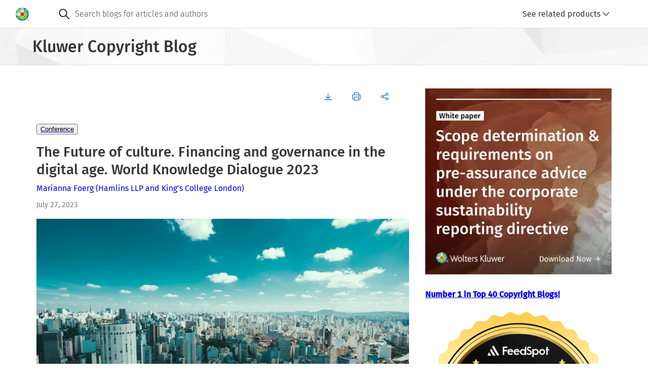

--- FILE ---
content_type: text/html; charset=UTF-8
request_url: https://legalblogs.wolterskluwer.com/copyright-blog/the-future-of-culture-financing-and-governance-in-the-digital-age-world-knowledge-dialogue-2023/
body_size: 13388
content:
<!DOCTYPE html>
<html lang="en" dir="ltr" prefix="og: https://ogp.me/ns#">
  <head>
    <meta charset="utf-8" />
<meta name="description" content="June this year saw Montreux hosting an international congress, bringing together 50 experts from various disciplines, discussing the future of culture in the digital age. The congress was also streamed online and the recorded videos of the three plenary sessions are available to view here." />
<link rel="canonical" href="https://legalblogs.wolterskluwer.com/copyright-blog/the-future-of-culture-financing-and-governance-in-the-digital-age-world-knowledge-dialogue-2023/" />
<meta property="og:site_name" content="Kluwer Copyright Blog" />
<meta property="og:type" content="website" />
<meta property="og:url" content="https://legalblogs.wolterskluwer.com/copyright-blog/the-future-of-culture-financing-and-governance-in-the-digital-age-world-knowledge-dialogue-2023/" />
<meta property="og:title" content="The Future of culture. Financing and governance in the digital age. World Knowledge Dialogue 2023" />
<meta property="og:description" content="June this year saw Montreux hosting an international congress, bringing together 50 experts from various disciplines, discussing the future of culture in the digital age. The congress was also streamed online and the recorded videos of the three plenary sessions are available to view here." />
<meta property="og:image:type" content="image/webp" />
<meta property="og:image:width" content="800" />
<meta property="og:image:height" content="600" />
<meta name="Generator" content="Drupal 11 (https://www.drupal.org)" />
<meta name="MobileOptimized" content="width" />
<meta name="HandheldFriendly" content="true" />
<meta name="viewport" content="width=device-width, initial-scale=1.0" />
<link rel="icon" href="/copyright-blog/themes/custom/kli_blogs_theme/favicon.ico" type="image/vnd.microsoft.icon" />

    <title>The Future of culture. Financing and governance in the digital age. World Knowledge Dialogue 2023 | Kluwer Copyright Blog</title>
    <link rel="stylesheet" media="all" href="/copyright-blog/uploads/sites/49/css/css_-LOqotSIpovYwmjO6ZhavC5Pqa39pYeHAkwNDFXINqM.css?delta=0&amp;language=en&amp;theme=kli_blogs_theme&amp;include=eJw1yVsKwzAMBdENCXtJQbZvUxE5Mpbcx-4Dof0ZOEy1idzmGqyJV1i1PhQBwidUzuP_fqRDZStqu2_xREfe1QordTTh_BANzFR5hNhJ_vVAz4Ud9BK8Pd9N3dpSXH1iL6c" />
<link rel="stylesheet" media="all" href="https://cdn.wolterskluwer.io/wk/components-v3-react16/0.0.129/theme-PDS-v3.bundle.css" />
<link rel="stylesheet" media="all" href="https://cdn.wolterskluwer.io/wk/components-v3-react16/0.0.129/all.bundle.css" />
<link rel="stylesheet" media="all" href="https://cdn.wolterskluwer.io/wk/components-react16/2.20.0/forms.css" />
<link rel="stylesheet" media="all" href="https://cdn.wolterskluwer.io/wk/components-react16/2.20.0/wk-footer.css" />
<link rel="stylesheet" media="all" href="https://cdn.wolterskluwer.io/wk/components-react16/2.20.0/breadcrumb.css" />
<link rel="stylesheet" media="all" href="https://cdn.wolterskluwer.io/wk/components-react16/2.20.0/banner.css" />
<link rel="stylesheet" media="all" href="https://cdn.wolterskluwer.io/wk/components-react16/2.20.0/search-suggestions.css" />
<link rel="stylesheet" media="all" href="https://cdn.wolterskluwer.io/wk/components-react16/2.20.0/search-suggestion.css" />
<link rel="stylesheet" media="all" href="https://cdn.wolterskluwer.io/wk/components-react16/2.20.0/search-suggestion-category.css" />
<link rel="stylesheet" media="all" href="https://cdn.wolterskluwer.io/wk/components-react16/2.20.0/action-bar.css" />
<link rel="stylesheet" media="all" href="https://cdn.wolterskluwer.io/wk/components-react16/2.20.0/wk-switch.css" />
<link rel="stylesheet" media="all" href="https://cdn.wolterskluwer.io/wk/components-react16/2.20.0/splitpane.css" />
<link rel="stylesheet" media="all" href="https://cdn.wolterskluwer.io/wk/components-react16/2.20.0/card.css" />
<link rel="stylesheet" media="all" href="https://cdn.wolterskluwer.io/wk/components-react16/2.20.0/tag.css" />
<link rel="stylesheet" media="all" href="/copyright-blog/uploads/sites/49/css/css_Oeyaw-tU6oBzoqBrLlXrbHn0KLCARb0Ig4s2ruWTGhA.css?delta=15&amp;language=en&amp;theme=kli_blogs_theme&amp;include=eJw1yVsKwzAMBdENCXtJQbZvUxE5Mpbcx-4Dof0ZOEy1idzmGqyJV1i1PhQBwidUzuP_fqRDZStqu2_xREfe1QordTTh_BANzFR5hNhJ_vVAz4Ud9BK8Pd9N3dpSXH1iL6c" />
<link rel="stylesheet" media="print" href="/copyright-blog/uploads/sites/49/css/css_w3dp1MI0h1lu_ThcoxXAfjQQf3XuaoNgQr9EUMfodHE.css?delta=16&amp;language=en&amp;theme=kli_blogs_theme&amp;include=eJw1yVsKwzAMBdENCXtJQbZvUxE5Mpbcx-4Dof0ZOEy1idzmGqyJV1i1PhQBwidUzuP_fqRDZStqu2_xREfe1QordTTh_BANzFR5hNhJ_vVAz4Ud9BK8Pd9N3dpSXH1iL6c" />
<link rel="stylesheet" media="all" href="/copyright-blog/uploads/sites/49/css/css__7krgfX34p8KA_eufU25WRHHw_pcMF5WdQk_VSgf7a0.css?delta=17&amp;language=en&amp;theme=kli_blogs_theme&amp;include=eJw1yVsKwzAMBdENCXtJQbZvUxE5Mpbcx-4Dof0ZOEy1idzmGqyJV1i1PhQBwidUzuP_fqRDZStqu2_xREfe1QordTTh_BANzFR5hNhJ_vVAz4Ud9BK8Pd9N3dpSXH1iL6c" />

    <script type="application/json" data-drupal-selector="drupal-settings-json">{"path":{"baseUrl":"\/copyright-blog\/","pathPrefix":"","currentPath":"node\/3784","currentPathIsAdmin":false,"isFront":false,"currentLanguage":"en"},"pluralDelimiter":"\u0003","suppressDeprecationErrors":true,"gtag":{"tagId":"","consentMode":false,"otherIds":[],"events":[],"additionalConfigInfo":[]},"ajaxPageState":{"libraries":"eJxliVEOwjAMxS5UtUeqsu6RhaVL1WYwbs8EX7AfS7ZxuMq2prnvjTTiq4HNWJGdOPGJf490p-M31rCq5EmNR_YFFYm6Szl_I8ZlstpEeskD1MuSaXcrVpvCESpmoXQTdfRYqLnYFsZrOGqaaCA8BM-RPozV5l3xBvbKU2E","theme":"kli_blogs_theme","theme_token":null},"ajaxTrustedUrl":[],"gtm":{"tagId":null,"settings":{"data_layer":"dataLayer","include_classes":false,"allowlist_classes":"","blocklist_classes":"","include_environment":false,"environment_id":"","environment_token":""},"tagIds":["GTM-N262K372"]},"data":{"extlink":{"extTarget":true,"extTargetAppendNewWindowLabel":"(opens in a new window)","extTargetNoOverride":false,"extNofollow":false,"extTitleNoOverride":false,"extNoreferrer":true,"extFollowNoOverride":false,"extClass":"0","extLabel":"(link is external)","extImgClass":false,"extSubdomains":false,"extExclude":"","extInclude":"","extCssExclude":"","extCssInclude":"","extCssExplicit":"","extAlert":false,"extAlertText":"This link will take you to an external web site. We are not responsible for their content.","extHideIcons":false,"mailtoClass":"0","telClass":"0","mailtoLabel":"(link sends email)","telLabel":"(link is a phone number)","extUseFontAwesome":false,"extIconPlacement":"append","extPreventOrphan":false,"extFaLinkClasses":"fa fa-external-link","extFaMailtoClasses":"fa fa-envelope-o","extAdditionalLinkClasses":"","extAdditionalMailtoClasses":"","extAdditionalTelClasses":"","extFaTelClasses":"fa fa-phone","whitelistedDomains":[],"extExcludeNoreferrer":""}},"csp":{"nonce":"1_P7UeepzomKyVf2XVlxJg"},"user":{"uid":0,"permissionsHash":"e8a3b6ea44add27ef5ec4634302ed650222133ae5a66c69cab4ac82095586f1d"}}</script>
<script src="/copyright-blog/uploads/sites/49/js/js_7ynBNMtCg9dUvYTmn-4mXy1Gy_t92XXpKs2X9jvaN_g.js?scope=header&amp;delta=0&amp;language=en&amp;theme=kli_blogs_theme&amp;include=eJxliUEKgDAQxD4k7ZPKWIe1unVLXcHnK3hSL4EkPF3LtsapHw0a-OggZqJMDoly4-sBC853rMOqJY1qsiefWRnRveT7Nwh_U9RG6C_vRM9zwuGWrTal8wINbj9e"></script>
<script src="/copyright-blog/modules/contrib/google_tag/js/gtag.js?t8wwzc"></script>
<script src="/copyright-blog/modules/contrib/google_tag/js/gtm.js?t8wwzc"></script>

  </head>
  <body cg3-theme="PDS-v3">
    <noscript><iframe src="https://www.googletagmanager.com/ns.html?id=GTM-N262K372"
                  height="0" width="0" style="display:none;visibility:hidden"></iframe></noscript>

      <div class="dialog-off-canvas-main-canvas" data-off-canvas-main-canvas>
    
<header data-e2e="cg-banner" class="cg-banner">
	<div class="cg-banner-container ">
    <div class="cg-banner-content">
      <div class="cg-banner-left-content">
        <div class="cg-banner-brand-suite">
          <a href="https://legalblogs.wolterskluwer.com/copyright-blog/">
            <picture class="cg-banner-brand-logo hide-on-mobile">
              <img src="https://cdn.wolterskluwer.io/wk/jumpstart-v3-assets/0.x.x/logo/wheel-medium.svg"
                   width="26" height="26" alt="Wolters Kluwer Logo">
            </picture>
            <picture class="cg-banner-brand-logo cg3-section-for-mobile-only">
              <img src="https://cdn.wolterskluwer.io/wk/jumpstart-v3-assets/0.x.x/logo/wheel-small.svg"
                   width="24" height="24" alt="Wolters Kluwer Logo">
            </picture>
          </a>
          <span data-e2e="cg-banner-brand-inline" aria-hidden="true" class="cg-banner-brand-inline">
            <span class="cg-banner-brand-parent"></span>
          </span>
        </div>
      </div>
              <div data-e2e="cg-banner-search-container" class="cg-banner-search-container ">
  <div class="cg-banner-search-placeholder">
    <div class="cg-banner-search">
      <div data-e2e="cg-banner-search-mobile" class="cg-banner-search-mobile">
        <div slot="bannerSearchMobile">
          <div data-e2e="cg-button-field-icon"
               class="cg-button-field cg-button-field-icon cg-button-field-icon-large ">
            <button type="button" id="searchMobile" onclick="openSearchSuggestion()">
							<span class="cg-icon">
									<img
                    src="https://cdn.wolterskluwer.io/wk/jumpstart-v3-assets/0.x.x/icons/functional/open/application/search.svg"
                    alt="search" width="24" height="24" focusable="false">
							</span>
            </button>
          </div>
          <div data-e2e="cg-sr-only" class="cg-sr-only">Open search</div>
          <div data-e2e="cg-search-suggestions-dropdown" class="cg-search-suggestions-dropdown">
            <div data-e2e="cg-fullscreen" class="cg-fullscreen cg-fullscreen-mobile-open ">
              <div data-e2e="cg-menu-wrapper" class="cg-search-suggestions-dropdown-menu-wrapper">
                <div data-e2e="cg-search-suggestions-dropdown-menu-area"
                     class="cg-search-suggestions-dropdown-menu-area">
                  <div data-e2e="cg-field" data-field-inlay-items="2"
                       class="cg-field-extra-large cg-field cg-search-field_cg_unique">
                    <div data-e2e="cg-field-body" class="cg-field-body  cg-search-field">
                      <div data-e2e="cg-input-field-container" class="cg-input-field-container ">
                        <input type="search" id="custom-search-form-input-mobile" aria-labelledby="sr-label-id-001"
                               placeholder="Search blogs for articles and authors" slot="searchSuggestionsInput" value=""
                               aria-autocomplete="list" aria-controls="suggestion-category-1" aria-expanded="true"
                               autocomplete="off" role="combobox">
                        <div data-e2e="cg-field-inlay" class="cg-field-inlay">
                          <div data-e2e="cg-button-field-icon" class="cg-button-field cg-button-field-icon ">
                            <button type="button" data-e2e="cg-search-button" class="cg-field-button" id="search-button-mobile">
															<span class="cg-icon">
																	<img
                                    src="https://cdn.wolterskluwer.io/wk/jumpstart-v3-assets/0.x.x/icons/functional/open/application/search.svg"
                                    alt="search" width="24" height="24" focusable="false">
															</span>
                            </button>
                          </div>
                          <div class="cg-close-button-divider"></div>
                          <div data-e2e="cg-button-field-icon" class="cg-button-field cg-button-field-icon ">
                            <button type="button" data-e2e="cg-close-button" class="cg-field-button cg-close"
                                    onclick="closeSearchSuggestion()">
															<span class="cg-icon">
																	<img
                                    src="https://cdn.wolterskluwer.io/wk/jumpstart-v3-assets/0.x.x/icons/functional/open/application/close.svg"
                                    alt="close" width="16" height="16" focusable="false">
															</span>
                            </button>
                          </div>
                        </div>
                      </div>
                    </div>
                  </div>
                  <div data-e2e="cg-search-suggestions-dropdown-menu" class="cg-search-suggestions-dropdown-menu">
                    <section aria-labelledby="suggestion-category-1-title" data-e2e="cg-search-suggestion-category"
                             class="cg-search-suggestion-category ">
                      <div id="suggestion-category-1-title" class="cg-search-suggestion-category-title">
                        <span slot="categoryTitle">Search suggestion</span>
                      </div>
                    </section>
                  </div>
                </div>
              </div>
            </div>
          </div>
        </div>
      </div>
      <form action="https://legalblogs.wolterskluwer.com/copyright-blog/search/" method="get" role="search" data-e2e="cg-banner-search">
      <div data-e2e="cg-banner-search-default" class="cg-banner-search-default">
        <div data-e2e="cg-field" data-field-inlay-items="1" class="cg-field-secondary cg-field">
          <div data-e2e="cg-field-body" class="cg-field-body cg-search-field">
            <div data-e2e="cg-input-field-container" class="cg-input-field-container">
              <div class="cg-field-inlay-left">
                <div class="cg-button-field cg-button-field-icon cg-button-field-icon-large">
                  <button type="submit" class="cg-field-button">
                <span class="cg-icon">
                  <img
                    src="https://cdn.wolterskluwer.io/wk/jumpstart-v3-assets/0.x.x/icons/functional/open/application/search.svg"
                    alt="search" width="24" height="24" focusable="false">
                </span>
                  </button>
                </div>
              </div>
              <input type="search" id="custom-search-form-input" name="query"
                     placeholder="Search blogs for articles and authors" value="" autocomplete="off">
            </div>
          </div>
        </div>
      </div>
      </form>
      <div data-e2e="cg-suggestion-box-desktop" class="cg-suggestion-box-desktop hide-on-mobile-and-tablet">
        <div>
          <div data-e2e="cg-sr-only" class="cg-sr-only">Open suggestion box</div>
          <div data-e2e="cg-search-suggestions-dropdown" class="cg-search-suggestions-dropdown">
            <div data-e2e="cg-fullscreen" class="cg-fullscreen cg-fullscreen-mobile-open ">
              <!-- Add "cg-is-open" class to class="cg-search-suggestions-dropdown-menu-wrapper" to open suggestion box -->
              <div data-e2e="cg-menu-wrapper" class="cg-search-suggestions-dropdown-menu-wrapper" id="suggestions-dropdown-desktop">
                <div data-e2e="cg-search-suggestions-dropdown-menu-area"
                     class="cg-search-suggestions-dropdown-menu-area">
                  <div data-e2e="cg-search-suggestions-dropdown-menu" class="cg-search-suggestions-dropdown-menu">
                    <section aria-labelledby="suggestion-category-1-title" data-e2e="cg-search-suggestion-category"
                             class="cg-search-suggestion-category ">
                      <div id="suggestion-category-1-title" class="cg-search-suggestion-category-title">
                        <span slot="categoryTitle">Search suggestion</span>
                      </div>
                    </section>
                  </div>
                </div>
              </div>
            </div>
          </div>
        </div>
      </div>
    </div>
  </div>
</div>
          </div>

    <div data-e2e="cg-banner-right-content" class="cg-banner-right-content">
      <div class="cg-button-field cg-button-field-icon cg-button-field-icon-large cg-more-info-button-mobile">
        <button class="cg-field-button" onclick="openFullscreen()">
			<span class="cg-icon">
					<img src="https://cdn.wolterskluwer.io/wk/jumpstart-v3-assets/0.x.x/icons/functional/filled/application/more.svg"
               width="24" height="24" alt="dots-menu" focusable="false">
			</span>
        </button>
      </div>
      <div class="cg-banner-action-bar-item">
        <div class="cg-dropdown-close-area">
          <div data-e2e="cg-button-field-icon-close" class="cg-button-field cg-button-field-icon cg-button-field-close">
            <button type="button" onclick="closeFullscreen()">
					<span class="cg-icon">
							<img src="https://cdn.wolterskluwer.io/wk/jumpstart-v3-assets/0.x.x/icons/functional/open/application/close.svg"
                   width="16" height="16" alt="close button">
					</span>
            </button>
          </div>
        </div>
        
        <div class="cg-custom-button cg-toggle-button">
	<a id="cg3-dropdown-selector" aria-haspopup="true" aria-expanded="false" onclick="toggleDropdown()">
		<div class="cg-log-in-btn">
			<span class="cg-icon cg-log-in-icon-button">
					<img src="https://cdn.wolterskluwer.io/wk/jumpstart-v3-assets/0.x.x/icons/functional/open/application/login.svg"
						alt="log in button" width="16" height="16">
			</span>
			<span>See related products</span>
		</div>
		<span class="cg-icon">
				<img src="https://cdn.wolterskluwer.io/wk/jumpstart-v3-assets/0.x.x/icons/functional/open/arrow/chevron-down.svg"
					alt="arrow down" width="16" height="16">
		</span>
	</a>
	<div class="cg3-dropdown hidden">
		<div flow-id="dropdown-area" class="cg3-dropdown-area">
			<div class="cg3-dropdown-content-area">
				<ul flow-id="dropdown-list" class="cg3-dropdown-list " aria-labelledby="b">
											<li flow-id="dropdown-list-item" class="cg3-dropdown-list-item">
              <a href="http://www.kluweriplaw.com/" class="no-decoration">
                <div flow-id="dropdown-item-field" class="cg3-dropdown-item-field">
                  <button type="button" class="dropdown-button">Kluwer IP Law</button>
                </div>
              </a>
						</li>
											<li flow-id="dropdown-list-item" class="cg3-dropdown-list-item">
              <a href="https://legalblogs.wolterskluwer.com/patent-blog/" class="no-decoration">
                <div flow-id="dropdown-item-field" class="cg3-dropdown-item-field">
                  <button type="button" class="dropdown-button">Kluwer Patent Blog</button>
                </div>
              </a>
						</li>
											<li flow-id="dropdown-list-item" class="cg3-dropdown-list-item">
              <a href="https://legalblogs.wolterskluwer.com/trademark-blog/" class="no-decoration">
                <div flow-id="dropdown-item-field" class="cg3-dropdown-item-field">
                  <button type="button" class="dropdown-button">Kluwer Trademark Blog</button>
                </div>
              </a>
						</li>
											<li flow-id="dropdown-list-item" class="cg3-dropdown-list-item">
              <a href="http://www.kluwerlaw.com/" class="no-decoration">
                <div flow-id="dropdown-item-field" class="cg3-dropdown-item-field">
                  <button type="button" class="dropdown-button">Kluwer Law International</button>
                </div>
              </a>
						</li>
											<li flow-id="dropdown-list-item" class="cg3-dropdown-list-item">
              <a href="http://www.kluwerlaw.com/catalogue/" class="no-decoration">
                <div flow-id="dropdown-item-field" class="cg3-dropdown-item-field">
                  <button type="button" class="dropdown-button">E-Store</button>
                </div>
              </a>
						</li>
											<li flow-id="dropdown-list-item" class="cg3-dropdown-list-item">
              <a href="https://www.wolterskluwer.com/en/solutions/kluwerlawinternational/authors" class="no-decoration">
                <div flow-id="dropdown-item-field" class="cg3-dropdown-item-field">
                  <button type="button" class="dropdown-button">Authors</button>
                </div>
              </a>
						</li>
									</ul>
			</div>
		</div>
	</div>
</div>

      </div>
    </div>
  </div>
</header>
  <div class="breadcrumb-story1 cg-breadcrumb-master-container-img">
  <div class="cg3-typography">
    <div class="cg3-breadcrumb-title">Kluwer Copyright Blog</div>
  </div>
</div>


<main>
      
<div class="cg3-page-container">
  <div class="cg3-typography">
    <div class="cg3-section-container-cstm">
      <div class="cg3-article-main-panel-cstm">
        <div data-drupal-messages-fallback class="hidden"></div>  <div data-e2e="cg-action-bar" class="cg-action-bar">
  <div class="cg-action-bar-panels">
    <div data-e2e="cg-action-bar-panel-actions" class="cg-action-bar-panel-actions">
      <nav data-e2e="cg-button-group" class="cg-button-group ">
        <ul class="cg-button-group-items ">
          <li class="cg-button-group-item">
            <div data-e2e="cg-button-field"
                 class="cg-button-field cg-button-field-small cg-button-field-icon-left cg-button-field-text ">
              <button type="button" onclick="generatePDF()">
                <span data-e2e="cg-icon" class="cg-icon">
                  <svg xmlns="http://www.w3.org/2000/svg" xmlns:xlink="http://www.w3.org/1999/xlink" version="1.1"
                       id="Layer_1" x="0px" y="0px" viewBox="0 0 24 24" xml:space="preserve">
                    <path
                      d="M19.2,12l-1.1-1.1l-5.3,5.3V1.6h-1.6v14.6l-5.3-5.3L4.8,12l7.2,7.2L19.2,12z M1.6,20.8v1.6h20.8v-1.6H1.6z"/>
                  </svg>
                </span>
              </button>
            </div>
            <span data-e2e="cg-tooltip"
                  class="cg-tooltip-ctx cg-tooltip-open cg-disable-animation cg-tooltip cg-tooltip-indicator cg-position-top ">
              <span class="cg-tooltip-content">
                <span data-e2e="cg-tooltip-body" class="cg-tooltip-body">Download</span>
              </span>
            </span>
          </li>
          <li class="cg-button-group-item">
            <div data-e2e="cg-button-field"
                 class="cg-button-field cg-button-field-small cg-button-field-icon-left cg-button-field-text ">
              <button type="button" onclick="openPrintModal()">
                <span data-e2e="cg-icon" class="cg-icon">
                  <svg xmlns="http://www.w3.org/2000/svg" xmlns:xlink="http://www.w3.org/1999/xlink" version="1.1"
                       id="Layer_1" x="0px" y="0px" viewBox="0 0 24 24" xml:space="preserve">
                    <path
                      d="M19.2,6.4V0H4.8v6.4H0v14.4h4.8V24h14.4v-3.2H24V6.4H19.2z M6.4,1.6h11.2v4.8H6.4V1.6z M17.6,22.4H6.4v-8h11.2V22.4z   M22.4,19.2h-3.2v-6.4H4.8v6.4H1.6V8h20.8V19.2z M20.8,9.6h-3.2v1.6h3.2V9.6z"/>
                  </svg>
                </span>
              </button>
            </div>
            <span data-e2e="cg-tooltip"
                  class="cg-tooltip-ctx cg-tooltip-open cg-disable-animation cg-tooltip cg-tooltip-indicator cg-position-top "
                  role="tooltip">
                <span class="cg-tooltip-content">
                    <span data-e2e="cg-tooltip-body" class="cg-tooltip-body">Print</span>
                </span>
            </span>
          </li>
          <li class="cg-button-group-item">
            <div data-e2e="cg-button-field"
                 class="cg-button-field cg-button-field-small cg-button-field-icon-left cg-button-field-text ">
              <button type="button">
                  <span data-e2e="cg-icon" class="cg-icon">
                      <svg xmlns="http://www.w3.org/2000/svg" xmlns:xlink="http://www.w3.org/1999/xlink" version="1.1"
                           id="Layer_1" x="0px" y="0px" viewBox="0 0 24 24" xml:space="preserve">
                          <path
                            d="M19.2,15.2c-1.3,0-2.4,0.6-3.1,1.6L8.6,13c0.1-0.3,0.2-0.7,0.2-1c0-0.4-0.1-0.7-0.2-1l7.4-3.7c0.7,0.9,1.9,1.5,3.1,1.5  c2.2,0,4-1.8,4-4s-1.8-4-4-4s-4,1.8-4,4c0,0.4,0.1,0.7,0.2,1L7.9,9.5C7.2,8.6,6.1,8,4.8,8c-2.2,0-4,1.8-4,4c0,2.2,1.8,4,4,4  c1.3,0,2.4-0.6,3.1-1.6l7.4,3.7c-0.1,0.3-0.2,0.7-0.2,1c0,2.2,1.8,4,4,4s4-1.8,4-4S21.4,15.2,19.2,15.2z M19.2,2.4  c1.3,0,2.4,1.1,2.4,2.4s-1.1,2.4-2.4,2.4c-1.3,0-2.4-1.1-2.4-2.4S17.9,2.4,19.2,2.4z M4.8,14.4c-1.3,0-2.4-1.1-2.4-2.4  c0-1.3,1.1-2.4,2.4-2.4s2.4,1.1,2.4,2.4C7.2,13.3,6.1,14.4,4.8,14.4z M19.2,21.6c-1.3,0-2.4-1.1-2.4-2.4s1.1-2.4,2.4-2.4  c1.3,0,2.4,1.1,2.4,2.4S20.5,21.6,19.2,21.6z"/>
                      </svg>
                  </span>
              </button>
            </div>
            <div class="cg3-dropdown">
              <div flow-id="dropdown-area" class="cg3-dropdown-area">
                <div class="cg3-dropdown-content-area">
                  <ul flow-id="dropdown-list" class="cg3-dropdown-list " aria-labelledby="b"
                      data-url="https://legalblogs.wolterskluwer.com/copyright-blog/the-future-of-culture-financing-and-governance-in-the-digital-age-world-knowledge-dialogue-2023/"
                      data-title="The Future of culture. Financing and governance in the digital age.  World Knowledge Dialogue 2023"
                  >
                    <li flow-id="dropdown-list-item" class="cg3-dropdown-list-item share-linkedin">
                      <div flow-id="dropdown-item-field" class="cg3-dropdown-item-field ">
                        <button type="button" class="dropdown-button">
                          <span data-e2e="cg-icon" class="cg-icon">
                              <svg xmlns="http://www.w3.org/2000/svg" xmlns:xlink="http://www.w3.org/1999/xlink"
                                   version="1.1" id="Layer_1" x="0px" y="0px" viewBox="0 0 24 24" xml:space="preserve">
                                  <path
                                    d="M21.4,0.8h-19c-1,0-1.7,0.7-1.7,1.6v19.2c0,0.9,0.7,1.6,1.7,1.6h19.1c0.9,0,1.7-0.7,1.7-1.6V2.4C23.1,1.5,22.4,0.8,21.4,0.8  z M7.4,19.9H4.1V9.2h3.3C7.4,9.2,7.4,19.9,7.4,19.9z M5.7,7.8c-1,0-1.9-0.9-1.9-1.9s0.9-1.9,1.9-1.9s1.9,0.9,1.9,1.9  S6.9,7.8,5.7,7.8z M19.9,19.9h-3.3v-5.2c0-1.2,0-2.8-1.8-2.8c-1.8,0-2,1.4-2,2.7v5.3H9.5V9.2h3.2v1.4h0.1c0.5-0.9,1.5-1.8,3.1-1.8  c3.3,0,4,2.2,4,5.1V19.9z"/>
                              </svg>
                          </span>Share via Linkedin
                        </button>
                      </div>
                    </li>
                    <li flow-id="dropdown-list-item" class="cg3-dropdown-list-item share-x">
                      <div flow-id="dropdown-item-field" class="cg3-dropdown-item-field ">
                        <button type="button" class="dropdown-button">
                          <span data-e2e="cg-icon" class="cg-icon">
                              <svg xmlns="http://www.w3.org/2000/svg" width="24" height="24" viewBox="0 0 24 24"
                                   fill="none">
                                  <path
                                    d="M1.5512 2L9.65907 13.0312L1.5 22H3.33628L10.4795 14.1477L16.2511 22H22.5L13.936 10.3483L21.5303 2H19.6941L13.1155 9.23185L7.80013 2H1.5512ZM4.25158 3.37634H7.12235L19.7992 20.6235H16.9284L4.25158 3.37634Z"
                                    fill="#353535"/>
                              </svg>
                          </span>Share via X
                        </button>
                      </div>
                    </li>
                    <li flow-id="dropdown-list-item" class="cg3-dropdown-list-item share-email">
                      <div flow-id="dropdown-item-field" class="cg3-dropdown-item-field ">
                        <button type="button" class="dropdown-button">
                          <span data-e2e="cg-icon" class="cg-icon">
                              <svg xmlns="http://www.w3.org/2000/svg" xmlns:xlink="http://www.w3.org/1999/xlink"
                                   version="1.1" id="Layer_1" x="0px" y="0px" viewBox="0 0 24 24" xml:space="preserve">
                                  <path
                                    d="M0,3.2v17.6h24V3.2H0z M14.1,13.1c-1.2,1.1-1.4,1.3-2.1,1.3s-0.9-0.2-2-1.3L1.6,4.8h20.8L14.1,13.1z M1.6,7.1l5.7,5.7  l-5.7,4.7V7.1z M2,19.2l6.5-5.3l0.3,0.3C10,15.3,10.6,16,12,16s2.1-0.7,3.2-1.8l0.3-0.3l6.5,5.3H2z M22.4,17.4l-5.7-4.7l5.7-5.7  V17.4z"/>
                              </svg>
                          </span>Share via email
                        </button>
                      </div>
                    </li>
                  </ul>
                </div>
              </div>
            </div>
          </li>
        </ul>
      </nav>
    </div>
  </div>
  <div aria-modal="true" aria-hidden="false" aria-labelledby="header-id-001" flow-id="modal" class="cg3-modal hidden">
  <div flow-id="modal-overlay" class="cg3-modal-overlay"></div>
  <div flow-id="modal-container" class="cg3-modal-container">
    <div class="header-buttons">
      <div flow-id="button-field" class="cg3-button-field cg3-button-field-large cg3-button-field-icon cg3-button-field-info ">
        <button type="button" flow-id="close-button" onclick="closePrintModal()">
          <span flow-id="icon" class="cg3-icon ">
            <svg xmlns="http://www.w3.org/2000/svg" xmlns:xlink="http://www.w3.org/1999/xlink" version="1.1" id="Layer_1" x="0px" y="0px" viewBox="0 0 24 24" xml:space="preserve">
              <path d="M20.8,4.3l-1.1-1.1L12,10.9L4.3,3.2L3.2,4.3l7.7,7.7l-7.7,7.7l1.1,1.1l7.7-7.7l7.7,7.7l1.1-1.1L13.1,12L20.8,4.3z" />
            </svg>
          </span>
        </button>
      </div>
    </div>
    <div class="content cg3-modal-print-container">
      <div>
        <div class="cg3-modal-print-title">Print</div>
        <div class="cg3-modal-print-subtitle">Selected document</div>
        <p class="cg3-modal-subtitle-cstm">The Future of culture. Financing and governance in the digital age.  World Knowledge Dialogue 2023</p>
      </div>
      <div>
        <div class="cg3-modal-print-subtitle">Printing options
          <span class="cg3-icon">
            <svg xmlns="http://www.w3.org/2000/svg" xmlns:xlink="http://www.w3.org/1999/xlink" version="1.1" id="Layer_1" x="0px" y="0px" viewBox="0 0 24 24" xml:space="preserve">
              <path d="M12,0C5.4,0,0,5.4,0,12s5.4,12,12,12s12-5.4,12-12S18.6,0,12,0z M12,22.4C6.3,22.4,1.6,17.7,1.6,12S6.3,1.6,12,1.6  S22.4,6.3,22.4,12S17.7,22.4,12,22.4z M11.2,19.2h1.6V9.6h-1.6V19.2z M11.2,8h1.6V4.8h-1.6V8z" />
            </svg>
          </span>
        </div>
        <div class="cg3-switch-label-cstm">
          <span class="fixed-width">Blog post</span>
          <label data-e2e="cg-switch" class="cg-switch cg-switch-small">
            <input data-e2e="cg-switch-large" type="checkbox" name="blog-post-switch" class="cg-switch-checkbox" checked="">
            <span aria-hidden="true" class="cg-switch-base"></span><span aria-hidden="true" class="cg-switch-focus-placeholder"></span>
          </label>
        </div>
        <div class="cg3-switch-label-cstm">
          <span class="fixed-width">Comments</span>
          <label data-e2e="cg-switch" class="cg-switch cg-switch-small">
            <input data-e2e="cg-switch-large" type="checkbox" name="comments-switch" class="cg-switch-checkbox">
            <span aria-hidden="true" class="cg-switch-base"></span><span aria-hidden="true" class="cg-switch-focus-placeholder"></span>
          </label>
        </div>
      </div>
    </div>
    <div class="cg3-modal-cta-section-cstm">
      <a href="#" onclick="closePrintModal()">Cancel</a>
      <div flow-id="button-field" class="cg3-button-field cg3-button-field-medium cg3-button-field-primary cg3-button-field-info ">
        <button type="button" flow-id="primary-button" onclick="printPost()">Print</button>
      </div>
    </div>
  </div>
</div>
</div>
  <div class="article-tags">
    <div flow-id="responsive-list" class="cg3-responsive-list cg3-pill-group-responsive-list">
      <div class="cg-button-field cg-button-field-icon hidden">
        <button type="button" onclick="closeMoreCategoriesMobile()">
          <span class="cg3-icon">
            <svg xmlns="http://www.w3.org/2000/svg" xmlns:xlink="http://www.w3.org/1999/xlink" version="1.1" id="Layer_1" x="0px" y="0px" viewBox="0 0 24 24" xml:space="preserve">
              <polygon points="20.8,5.4 18.6,3.2 12,9.8 5.4,3.2 3.2,5.4 9.8,12 3.2,18.6 5.4,20.8 12,14.2 18.6,20.8 20.8,18.6 14.2,12 " />
            </svg>
          </span>
        </button>
      </div>
      <div class="cg3-responsive-list-container">
                            <div class="cg3-responsive-list-item">
            <span slot="responsiveListItem">
              <a href="https://legalblogs.wolterskluwer.com/copyright-blog/category/conference/">
                <div flow-id="pill-suggestion-field" class="cg3-pill-suggestion-field cg3-pill-suggestion-field-medium">
                  <button type="button">Conference</button>
                </div>
              </a>
            </span>
          </div>
                <div class="cg3-more-category-btn-cstm">
        <div slot="responsiveListItemExpand">
          <div flow-id="pill-text-field" class="cg3-pill-text-field cg3-pill-text-field-medium">
            <button type="button" onclick="openMoreCategories()" flow-id="pill-group-more-button"
                    aria-controls="pill-group-id-008" aria-expanded="false">
            </button>
          </div>
        </div>
          <div class="cg3-dropdown">
            <div flow-id="dropdown-area" class="cg3-dropdown-area hidden">
              <div class="cg3-dropdown-content-area">
                <ul flow-id="dropdown-list" class="cg3-dropdown-list" aria-labelledby="b">
                </ul>
              </div>
            </div>
          </div>
        </div>
      </div>
    </div>
  </div>

<div class="cg3-article-main-section-container-cstm">
  <h1 class="cg3-page-title">The Future of culture. Financing and governance in the digital age.  World Knowledge Dialogue 2023</h1>
      <div class="cg3-authors-name-cstm">
                        <a href="https://legalblogs.wolterskluwer.com/copyright-blog/author/mryan1/">Marianna Foerg</a>            <a href="https://www.kcl.ac.uk/people/marianna-foerg" target="_blank">(Hamlins LLP and King&#039;s College London)</a>          </div>
    <span class="cg3-article-date-cstm">July 27, 2023</span>
  <div class="cg3-blog-image-container-cstm">
    <img src="https://legalblogs.wolterskluwer.com/copyright-blog/themes/custom/kli_blogs_theme/images/search-result-placeholder-16-9.jpg" alt="search-result-placeholder-16-9.jpg" width="1872" height="1053" class="blog-image" />
  </div>
</div>
<div class="cg3-main-article-section-cstm">
  <section>
    	<p>June this year saw Montreux hosting an international congress, bringing together 50 experts from various disciplines, discussing the future of culture in the digital age. The congress was also streamed online and the recorded videos of the three plenary sessions are available to view <a href="https://www.unige.ch/droit/en/wkd/live/">here</a>.</p>
<p>According to the <a href="https://www.unige.ch/droit/en/wkd/">University of Geneva’s website</a>, one objective of the congress was to “<em>explore the consequences of digital technologies on culture, in particular on the creative industries</em>”. Importantly, the congress participants were to come up with the actual policy recommendations to improve the existing legal framework. The programme of the event can be found <a href="https://www.unige.ch/droit/en/wkd/programme/">here</a>.</p>
<p>Prof. Yaniv Benhamou (Faculty of Law/Digital Law Centre, University of Geneva) hosted the congress. The expert panels were divided into four different groups. Each of the groups had to discuss a particular issue and come up with policy recommendations.</p>
<p>Several keynote speakers delivered their presentations during the first two plenary sessions, as follows:</p>
<p>&nbsp;</p>
<p><strong>1. Change in cultural and creative industries</strong></p>
<p>&nbsp;</p>
<p></p><ul>
<p><li>Mathieu Jaton (Director of Montreux Jazz Festival) – “<em>How new technologies and new medias will change the music business</em>”</li></p>
<p></p></ul>
<p>&nbsp;</p>
<p></p><ul>
<p><li>Anthony Masure (Head of the Art and Design Research Institute, HEAD – Genève (HES-SO)) –&nbsp;<em>“Paying for culture or paying for artist?”</em></li></p>
<p></p></ul>
<p>&nbsp;</p>
<p><strong>2. New modes of remuneration for creators</strong></p>
<p>&nbsp;</p>
<p></p><ul>
<p><li>Aude Launay (Independent researcher, curator, text worker) – “<em>The culture of Web3 economies</em>”</li></p>
<p></p></ul>
<p>&nbsp;</p>
<p></p><ul>
<p><li>Neil Beloufa (Visual artist and producer at EBB) – “<em>SCANNERS</em>”</li></p>
<p></p></ul>
<p>&nbsp;</p>
<p><strong>3. New modes of governance</strong></p>
<p>&nbsp;</p>
<p></p><ul>
<p><li>Primavera De Filippi (Director CNRS, Faculty Associate Berkman Klein Center for Internet &amp; Society at Harvard University) – “<em>Blockchain and the Commons. An exploration of blockchain tech and anti-rival economics</em>”</li></p>
<p></p></ul>
<p>&nbsp;</p>
<p><strong>4. Change in heritage institutions</strong></p>
<p>&nbsp;</p>
<p></p><ul>
<p><li>Emmanuelle Bermès (Ecole nationale des chartes, PSL, Digital technologies applied to history) – “<em>Change in heritage institutions</em>”</li></p>
<p></p></ul>
<p>&nbsp;</p>
<p><strong>5. Circulation of creation &amp; cultural globalisation</strong></p>
<p>&nbsp;</p>
<p></p><ul>
<p><li>Yves Citton (Professor of literature and media at the University of Paris 8 Vincennes-Saint Denis) – “<em>From Attention Capitalism to Cultures of Curiosity</em>”</li></p>
<p></p></ul>
<p>&nbsp;</p>
<p>Following the presentations from the keynote speakers, on the second day of the congress the four expert groups had a chance to present their proposals for potential reforms. Briefly, those proposals were as follows:</p>
<p>&nbsp;</p>
<p><strong>Group 1: Role of intermediaries and machines in creation</strong></p>
<p>Group 1 discussed the role of the platforms and intermediaries in accessing creations. Their main idea was that computer algorithms are a threat to cultural diversity. Therefore, companies that own the content should not own the algorithms, and <em>vice versa</em>. User would have to choose the algorithm. FRAND licenses could be used. Algorithmic recommenders could be certified by an international agency (such as UNESCO, European Commission or European Council).</p>
<p>&nbsp;</p>
<p><strong>Group 2: Role of the public in the creation</strong></p>
<p>Group 2 identified three areas of concern: 1) increasing agency of the public (i.e., the ways of understanding how content is promoted and how diversity is generated); 2) increasing algorithmic transparency (e.g., clarity as to when the content has been sponsored, as well as reporting obligations to the public; and 3) human creation versus machine (i.e., protection and promotion of human creativity).</p>
<p>&nbsp;</p>
<p><strong>Group 3: Web3 for a better remuneration</strong></p>
<p>Group 3 proposed two main ideas: 1) automatic and transparent redistribution of payment system (automating the payments via smart contracts; possibilities of UBI for young artists and pension funds for retiring artists); and 2) Temporary Autonomous Art Zone (TAAZ) (creation of bubbles of small ecosystems for trading art).</p>
<p>&nbsp;</p>
<p><strong>Group 4: Role of collective management organisations </strong></p>
<p>Group 4 outlined three main ideas: 1) promotion of cultural diversity and quality of outputs (i.e., the need to improve the socio-economic conditions of professional creators and distinguishing them from amateur creators); 2) taxation of the turnover of streaming platforms (i.e., a fair share of the value of the platforms shall be allocated to the creators); and 3) acknowledgement and promotion of the function and the value of the collective rights management.</p>
<p>&nbsp;</p>
<p>Summarising the main outcomes, Prof. Benhamou outlined his own takeaways from the group discussions, which were mainly in two areas – the implementation of cultural diversity and the use of an interdisciplinary approach in solving the problems of the digital age.</p>
<p>Indeed, it is hard to make any predictions about the human and machine dichotomy. However, the more we discuss the possible issues of the digital age, the more prepared we feel for whatever the future may hold.</p>

  </section>
      <div class="cg3-tag-section-cstm">
      <strong>Tags: </strong>
              <a href="https://legalblogs.wolterskluwer.com/copyright-blog/tag/intermediaries/">intermediaries,</a>
              <a href="https://legalblogs.wolterskluwer.com/copyright-blog/tag/platforms/">platforms,</a>
              <a href="https://legalblogs.wolterskluwer.com/copyright-blog/tag/digital-age/">digital age,</a>
              <a href="https://legalblogs.wolterskluwer.com/copyright-blog/tag/congress/">congress,</a>
              <a href="https://legalblogs.wolterskluwer.com/copyright-blog/tag/montreux/">montreux</a>
          </div>
  </div>
<div class="cg3-article-comment-container-cstm">
  <div class="cg3-notification-container"></div>
  <div class="cg3-article-title-cstm">Comments (0)</div>
  <span class="cg3-article-comment-subtitle-cstm">Your email address will not be published.</span>

  <div class="cg3-article-comments-section-cstm" data-pages=0 data-page="1">
      </div>
  
  <form id="leave-comment" class="comment-reply-form" action="" data-article-id="3784">
    <input type="hidden" name="parent" value="" />
    <input type="hidden" name="node" value="3784" />
    <div class="cg3-article-title-cstm">Leave a Comment</div>
    <span class="cg3-article-comment-subtitle-cstm">Your email address will not be published.</span>
    <div class="cg3-article-form-cstm">
      <div flow-id="textarea-field" class="cg3-textarea-field ">
        <div flow-id="form-field" class="cg3-form-field ">
          <div flow-id="form-field-header" class="cg3-form-field-header cg3-textarea-field-header">
            <label flow-id="form-field-label" for="textarea-id-textarea-story1" class="cg3-form-field-label ">Comment</label>
          </div>
          <div flow-id="form-field-header-subtitle" class="form-field-header-subtitle">
            <span class="cg3-response-to-cstm"></span>
          </div>
          <div flow-id="form-field-body" class="cg3-form-field-body cg3-textarea-field-body cg3-form-field-body-large ">
            <div class="cg3-form-field-body-container"><textarea name="body" id="textarea-id-textarea-story1" placeholder="Placeholder text"></textarea></div>
          </div>
        </div>
      </div>
      <div flow-id="text-field" class="cg3-text-field ">
        <div flow-id="form-field" class="cg3-form-field ">
          <div flow-id="form-field-header" class="cg3-form-field-header cg3-text-field-header "><label flow-id="form-field-label" for="example-input-1" id="example-label-1" class="cg3-form-field-label ">Name<span flow-id="form-field-required-indicator" class="cg3-form-field-required-indicator "><span aria-hidden="true">* </span></span></label></div>
          <div flow-id="form-field-body" class="cg3-form-field-body cg3-form-field-body-large ">
            <div class="cg3-form-field-body-container"><input name="name" placeholder="Placeholder text" type="text" id="example-input-1" required=""></div>
          </div>
        </div>
      </div>
      <div flow-id="text-field" class="cg3-text-field ">
        <div flow-id="form-field" class="cg3-form-field ">
          <div flow-id="form-field-header" class="cg3-form-field-header cg3-text-field-header "><label flow-id="form-field-label" for="example-input-1" id="example-label-2" class="cg3-form-field-label ">Email<span flow-id="form-field-required-indicator" class="cg3-form-field-required-indicator "><span aria-hidden="true">* </span></span></label></div>
          <div flow-id="form-field-body" class="cg3-form-field-body cg3-form-field-body-large ">
            <div class="cg3-form-field-body-container"><input name="email" placeholder="Placeholder text" type="text" id="example-input-2" required=""></div>
          </div>
        </div>
      </div>
      <div class="cg3-check-mark-field-header-content"><input name="save-info" type="checkbox" flow-id="checkbox" value="y" id="i1g4fuv4xipc">
        <div flow-id="check-mark-field-label" class="cg3-check-mark-field-label "><label flow-id="form-field-label" class="cg3-form-field-label cg3-check-mark-field-label-content " for="i1g4fuv4xipc">Save my information for the next time</label></div>
      </div>
      <div flow-id="button-field" class="cg3-button-field cg3-button-field-medium cg3-button-field-primary cg3-button-field-info">
        <a href="javascript:void(0)" class="clear-all">Clear all</a>
        <button type="submit" flow-id="primary-button">Post Comment</button>
      </div>
    </div>
  </form>
</div>


      </div>
      <div class="cg3-right-panel-cstm">
            <a href="https://know.wolterskluwerlr.com/LP=4067?utm_source=copyrightblog&amp;utm_medium=banner&amp;utm_campaign=article-bottom_prl_esg-launch_0625" target="_blank">
    <div class="kli-banner">
      	<div>
  
  
  <div>
    <div class="visually-hidden">Image</div>
              <div>  <img loading="lazy" src="/copyright-blog/uploads/sites/49/styles/large/public/2025/07/0625-LinkedIn-organic-banner-ESG-whitepaper-13067-002-768x768.jpg.webp?itok=b9RJFI6E" width="480" height="480" alt="ESG" title="ESG">


</div>
          </div>

</div>


    </div>
  </a>
      <a href="https://blog.feedspot.com/copyright_blogs/" target="_blank">
    <div class="kli-banner">
      	<h4><strong>Number 1 in Top 40 Copyright Blogs!</strong></h4><div>
  
  
  <div>
    <div class="visually-hidden">Image</div>
              <div>  <img loading="lazy" src="/copyright-blog/uploads/sites/49/styles/large/public/2025/07/copyright_blogs.png.webp?itok=fp-2yY0T" width="480" height="480" alt="feedspot" title="feedspot">


</div>
          </div>

</div>


    </div>
  </a>
  <div id="block-kli-blogs-theme-bookadlist">
  
      <h2>Book Ad List</h2>
    
      <div class="cg3-book-container">
    <div class="cg3-section-title">Books</div>
        <div class="cg3-book-item">
              <img class="cg3-book-img" src="/copyright-blog/uploads/sites/49/2025/10/AI%20and%20Copyright.jpg"
                       alt="AIPPI"
                       class="book-image"
        />
            <div class="cg3-book-info">
                <a href="https://law-store.wolterskluwer.com/s/product/artificial-intelligence-and-copyright/01tPg00000GY2rDIAT?srsltid=AfmBOop1Ky1AtCoSEoFo0Lrz5nkJcxKXcQ25tIyc5aGIleyIp1PLqn2l" class="no-decoration">
          <div class="cg3-book-title">Artificial Intelligence and Copyright</div>
        </a>
                <div class="cg3-book-author">Guillaume Henry and Sanna Wolk</div>
                  <div class="cg3-book-price">€125.00</div>
              </div>
    </div>
        <div class="cg3-book-item">
              <img class="cg3-book-img" src="/copyright-blog/uploads/sites/49/2025/07/EU%20AI%20Act.jpg"
                       alt="book1"
                       class="book-image"
        />
            <div class="cg3-book-info">
                <a href="https://law-store.wolterskluwer.com/s/product/the-eu-artificial-intelligence-ai-act-a-commentary/01tPg000007gkK9IAI" class="no-decoration">
          <div class="cg3-book-title">The EU Artificial Intelligence (AI) Act: A Commentary</div>
        </a>
                <div class="cg3-book-author">Ceyhun Necati Pehlivan, Nikolaus Forgó, &amp; Peggy Valcke</div>
                  <div class="cg3-book-price">€285.00</div>
              </div>
    </div>
        <div class="cg3-book-item">
              <img class="cg3-book-img" src="/copyright-blog/uploads/sites/49/2025/07/10125369-0001_OR2_290_1737977372848.jpg"
                       alt="book2"
                       class="book-image"
        />
            <div class="cg3-book-info">
                <a href="https://law-store.wolterskluwer.com/s/product/originality-standard-of-photographic-works-in-eu-copyright-law/01tPg000009KZKbIAO?srsltid=AfmBOorxSPiFtsUkl0Uv9Pg4gLD47g8WU0C8p_fLcXpYlMA0GD1d6EPH" class="no-decoration">
          <div class="cg3-book-title">Originality Standard of Photographic Works in EU Copyright Law</div>
        </a>
                <div class="cg3-book-author">Marián Jankovic</div>
                  <div class="cg3-book-price">€105.00</div>
              </div>
    </div>
    </div>

  </div>


      </div>
		</div>
  </div>
</div>
<div class="cg3-you-may-also-like-cstm cg3-page-container-large cg3-typography">
  <h3 class="you-may-also-like-heading">You may also like</h3>
  <div class="cg-card-container-cstm no-skeleton">
      <div class="cg-card-cstm-medium">
      <div data-e2e="cg-card" class="cg-card cg-card-has-not-favorite no-border">
  <div data-e2e="cg-card-content" class="cg-card-content compact">
    <div data-e2e="cg-card-header-image" class="cg-card-header-image no-margin">
      <img src="https://legalblogs.wolterskluwer.com/copyright-blog/uploads/sites/49/styles/medium_16_9/public/2025/10/copyright-3360802_1280.jpg.webp?itok=KCodaLcy" alt="gold copyright logo on a dark blue background" width="480" height="270">
    </div>
    <div data-e2e="cg-card-tile" class="cg-card-tile no-padding">
      <div data-e2e="cg-card-tile-title" class="cg-card-tile-title">
        <a href="https://legalblogs.wolterskluwer.com/copyright-blog/top-10-posts-on-the-kluwer-copyright-blog-in-2025/">
          <h3 class="cg3-card-title-cstm less-margin">Top 10 Posts on the Kluwer Copyright Blog in 2025</h3>
        </a>
      </div>
      <div class="cg3-article-date-cstm">January 12, 2026</div>
    </div>
  </div>
</div>

    </div>
      <div class="cg-card-cstm-medium">
      <div data-e2e="cg-card" class="cg-card cg-card-has-not-favorite no-border">
  <div data-e2e="cg-card-content" class="cg-card-content compact">
    <div data-e2e="cg-card-header-image" class="cg-card-header-image no-margin">
      <img src="https://legalblogs.wolterskluwer.com/copyright-blog/uploads/sites/49/styles/medium_16_9/public/2026/01/Cork2.jpg.webp?itok=I97heUCi" alt="Cork" width="480" height="270">
    </div>
    <div data-e2e="cg-card-tile" class="cg-card-tile no-padding">
      <div data-e2e="cg-card-tile-title" class="cg-card-tile-title">
        <a href="https://legalblogs.wolterskluwer.com/copyright-blog/jurisdiction-and-authors-moral-rights-in-the-spanish-farola-latina-case/">
          <h3 class="cg3-card-title-cstm less-margin">Jurisdiction and Authors’ Moral Rights in the Spanish “Farola Latina” Case</h3>
        </a>
      </div>
      <div class="cg3-article-date-cstm">January 8, 2026</div>
    </div>
  </div>
</div>

    </div>
      <div class="cg-card-cstm-medium">
      <div data-e2e="cg-card" class="cg-card cg-card-has-not-favorite no-border">
  <div data-e2e="cg-card-content" class="cg-card-content compact">
    <div data-e2e="cg-card-header-image" class="cg-card-header-image no-margin">
      <img src="https://legalblogs.wolterskluwer.com/copyright-blog/uploads/sites/49/styles/medium_16_9/public/2020/07/ecs-logo.png.webp?itok=P9263JmN" alt="ecs-logo" width="480" height="270">
    </div>
    <div data-e2e="cg-card-tile" class="cg-card-tile no-padding">
      <div data-e2e="cg-card-tile-title" class="cg-card-tile-title">
        <a href="https://legalblogs.wolterskluwer.com/copyright-blog/the-interface-of-rights-to-access-public-sector-information-and-copyright-opinion-of-the-european-copyright-society/">
          <h3 class="cg3-card-title-cstm less-margin">The interface of rights to access public sector information and copyright: Opinion of the European Copyright Society</h3>
        </a>
      </div>
      <div class="cg3-article-date-cstm">January 6, 2026</div>
    </div>
  </div>
</div>

    </div>
      <div class="cg-card-cstm-medium">
      <div data-e2e="cg-card" class="cg-card cg-card-has-not-favorite no-border">
  <div data-e2e="cg-card-content" class="cg-card-content compact">
    <div data-e2e="cg-card-header-image" class="cg-card-header-image no-margin">
      <img src="https://legalblogs.wolterskluwer.com/copyright-blog/uploads/sites/49/styles/medium_16_9/public/2025/12/sean-p-WuCX5qOLu3Q-unsplash.jpg.webp?itok=ST2mFhBu" alt="Photo by &lt;a href=&quot;https://unsplash.com/@bizzyspace_images?utm_source=unsplash&amp;utm_medium=referral&amp;utm_content=creditCopyText&quot;&gt;Sean P&lt;/a&gt; on &lt;a href=&quot;https://unsplash.com/photos/a-street-scene-with-a-double-decker-bus-on-the-road-WuCX5qOLu3Q?utm_source=unsplash&amp;utm_medium=referral&amp;utm_content=creditCopyText&quot;&gt;Unsplash&lt;/a&gt;       " width="480" height="270">
    </div>
    <div data-e2e="cg-card-tile" class="cg-card-tile no-padding">
      <div data-e2e="cg-card-tile-title" class="cg-card-tile-title">
        <a href="https://legalblogs.wolterskluwer.com/copyright-blog/copyright-and-ai-policy-in-the-uk-in-2025/">
          <h3 class="cg3-card-title-cstm less-margin">Copyright and AI policy in the UK in 2025</h3>
        </a>
      </div>
      <div class="cg3-article-date-cstm">December 30, 2025</div>
    </div>
  </div>
</div>

    </div>
      <div class="cg-card-cstm-medium">
      <div data-e2e="cg-card" class="cg-card cg-card-has-not-favorite no-border">
  <div data-e2e="cg-card-content" class="cg-card-content compact">
    <div data-e2e="cg-card-header-image" class="cg-card-header-image no-margin">
      <img src="https://legalblogs.wolterskluwer.com/copyright-blog/uploads/sites/49/styles/medium_16_9/public/2025/12/Blog%20image%5B40%5D.png.webp?itok=skwiDIQj" alt="Cupboard" width="480" height="270">
    </div>
    <div data-e2e="cg-card-tile" class="cg-card-tile no-padding">
      <div data-e2e="cg-card-tile-title" class="cg-card-tile-title">
        <a href="https://legalblogs.wolterskluwer.com/copyright-blog/the-city-in-panic-over-its-chatty-machines-the-memorisation-metaphor-and-its-policy-misalignments/">
          <h3 class="cg3-card-title-cstm less-margin"> The city in panic over its chatty machines: the memorisation metaphor and its policy misalignments</h3>
        </a>
      </div>
      <div class="cg3-article-date-cstm">December 22, 2025</div>
    </div>
  </div>
</div>

    </div>
      <div class="cg-card-cstm-medium">
      <div data-e2e="cg-card" class="cg-card cg-card-has-not-favorite no-border">
  <div data-e2e="cg-card-content" class="cg-card-content compact">
    <div data-e2e="cg-card-header-image" class="cg-card-header-image no-margin">
      <img src="https://legalblogs.wolterskluwer.com/copyright-blog/uploads/sites/49/styles/medium_16_9/public/2025/12/54529408211_e2f914faa0_c.jpg.webp?itok=REu_VRUA" alt="Image by Paul Keller" width="480" height="270">
    </div>
    <div data-e2e="cg-card-tile" class="cg-card-tile no-padding">
      <div data-e2e="cg-card-tile-title" class="cg-card-tile-title">
        <a href="https://legalblogs.wolterskluwer.com/copyright-blog/laion-round-2-machine-readable-but-still-not-actionable-the-lack-of-progress-on-tdm-opt-outs-part-2/">
          <h3 class="cg3-card-title-cstm less-margin">LAION Round 2: Machine-Readable but Still Not Actionable — The Lack of Progress on TDM Opt-Outs - Part 2</h3>
        </a>
      </div>
      <div class="cg3-article-date-cstm">December 18, 2025</div>
    </div>
  </div>
</div>

    </div>
  </div>

<div class="cg-card-container-cstm container-skeleton" style="display: none">
      <div class="cg-card-cstm-medium">
      <div data-e2e="cg-card" class="cg-card cg-card-has-not-favorite no-border">
        <div data-e2e="cg-card-content" class="cg-card-content">
          <div class="skeleton skeleton-img"></div>
          <div class="skeleton skeleton-line"></div>
          <div class="skeleton skeleton-line"></div>
          <div class="skeleton skeleton-line"></div>
          <div class="skeleton skeleton-line"></div>
          <div class="skeleton skeleton-line"></div>
          <div class="skeleton skeleton-line"></div>
          <div class="skeleton skeleton-line"></div>
          <div class="skeleton skeleton-line"></div>
          <div class="skeleton skeleton-line"></div>
          <div class="skeleton skeleton-line"></div>
          <div class="skeleton skeleton-line"></div>
          <div class="skeleton skeleton-line"></div>
        </div>
      </div>
    </div>
      <div class="cg-card-cstm-medium">
      <div data-e2e="cg-card" class="cg-card cg-card-has-not-favorite no-border">
        <div data-e2e="cg-card-content" class="cg-card-content">
          <div class="skeleton skeleton-img"></div>
          <div class="skeleton skeleton-line"></div>
          <div class="skeleton skeleton-line"></div>
          <div class="skeleton skeleton-line"></div>
          <div class="skeleton skeleton-line"></div>
          <div class="skeleton skeleton-line"></div>
          <div class="skeleton skeleton-line"></div>
          <div class="skeleton skeleton-line"></div>
          <div class="skeleton skeleton-line"></div>
          <div class="skeleton skeleton-line"></div>
          <div class="skeleton skeleton-line"></div>
          <div class="skeleton skeleton-line"></div>
          <div class="skeleton skeleton-line"></div>
        </div>
      </div>
    </div>
      <div class="cg-card-cstm-medium">
      <div data-e2e="cg-card" class="cg-card cg-card-has-not-favorite no-border">
        <div data-e2e="cg-card-content" class="cg-card-content">
          <div class="skeleton skeleton-img"></div>
          <div class="skeleton skeleton-line"></div>
          <div class="skeleton skeleton-line"></div>
          <div class="skeleton skeleton-line"></div>
          <div class="skeleton skeleton-line"></div>
          <div class="skeleton skeleton-line"></div>
          <div class="skeleton skeleton-line"></div>
          <div class="skeleton skeleton-line"></div>
          <div class="skeleton skeleton-line"></div>
          <div class="skeleton skeleton-line"></div>
          <div class="skeleton skeleton-line"></div>
          <div class="skeleton skeleton-line"></div>
          <div class="skeleton skeleton-line"></div>
        </div>
      </div>
    </div>
      <div class="cg-card-cstm-medium">
      <div data-e2e="cg-card" class="cg-card cg-card-has-not-favorite no-border">
        <div data-e2e="cg-card-content" class="cg-card-content">
          <div class="skeleton skeleton-img"></div>
          <div class="skeleton skeleton-line"></div>
          <div class="skeleton skeleton-line"></div>
          <div class="skeleton skeleton-line"></div>
          <div class="skeleton skeleton-line"></div>
          <div class="skeleton skeleton-line"></div>
          <div class="skeleton skeleton-line"></div>
          <div class="skeleton skeleton-line"></div>
          <div class="skeleton skeleton-line"></div>
          <div class="skeleton skeleton-line"></div>
          <div class="skeleton skeleton-line"></div>
          <div class="skeleton skeleton-line"></div>
          <div class="skeleton skeleton-line"></div>
        </div>
      </div>
    </div>
      <div class="cg-card-cstm-medium">
      <div data-e2e="cg-card" class="cg-card cg-card-has-not-favorite no-border">
        <div data-e2e="cg-card-content" class="cg-card-content">
          <div class="skeleton skeleton-img"></div>
          <div class="skeleton skeleton-line"></div>
          <div class="skeleton skeleton-line"></div>
          <div class="skeleton skeleton-line"></div>
          <div class="skeleton skeleton-line"></div>
          <div class="skeleton skeleton-line"></div>
          <div class="skeleton skeleton-line"></div>
          <div class="skeleton skeleton-line"></div>
          <div class="skeleton skeleton-line"></div>
          <div class="skeleton skeleton-line"></div>
          <div class="skeleton skeleton-line"></div>
          <div class="skeleton skeleton-line"></div>
          <div class="skeleton skeleton-line"></div>
        </div>
      </div>
    </div>
      <div class="cg-card-cstm-medium">
      <div data-e2e="cg-card" class="cg-card cg-card-has-not-favorite no-border">
        <div data-e2e="cg-card-content" class="cg-card-content">
          <div class="skeleton skeleton-img"></div>
          <div class="skeleton skeleton-line"></div>
          <div class="skeleton skeleton-line"></div>
          <div class="skeleton skeleton-line"></div>
          <div class="skeleton skeleton-line"></div>
          <div class="skeleton skeleton-line"></div>
          <div class="skeleton skeleton-line"></div>
          <div class="skeleton skeleton-line"></div>
          <div class="skeleton skeleton-line"></div>
          <div class="skeleton skeleton-line"></div>
          <div class="skeleton skeleton-line"></div>
          <div class="skeleton skeleton-line"></div>
          <div class="skeleton skeleton-line"></div>
        </div>
      </div>
    </div>
      <div class="cg-card-cstm-medium">
      <div data-e2e="cg-card" class="cg-card cg-card-has-not-favorite no-border">
        <div data-e2e="cg-card-content" class="cg-card-content">
          <div class="skeleton skeleton-img"></div>
          <div class="skeleton skeleton-line"></div>
          <div class="skeleton skeleton-line"></div>
          <div class="skeleton skeleton-line"></div>
          <div class="skeleton skeleton-line"></div>
          <div class="skeleton skeleton-line"></div>
          <div class="skeleton skeleton-line"></div>
          <div class="skeleton skeleton-line"></div>
          <div class="skeleton skeleton-line"></div>
          <div class="skeleton skeleton-line"></div>
          <div class="skeleton skeleton-line"></div>
          <div class="skeleton skeleton-line"></div>
          <div class="skeleton skeleton-line"></div>
        </div>
      </div>
    </div>
      <div class="cg-card-cstm-medium">
      <div data-e2e="cg-card" class="cg-card cg-card-has-not-favorite no-border">
        <div data-e2e="cg-card-content" class="cg-card-content">
          <div class="skeleton skeleton-img"></div>
          <div class="skeleton skeleton-line"></div>
          <div class="skeleton skeleton-line"></div>
          <div class="skeleton skeleton-line"></div>
          <div class="skeleton skeleton-line"></div>
          <div class="skeleton skeleton-line"></div>
          <div class="skeleton skeleton-line"></div>
          <div class="skeleton skeleton-line"></div>
          <div class="skeleton skeleton-line"></div>
          <div class="skeleton skeleton-line"></div>
          <div class="skeleton skeleton-line"></div>
          <div class="skeleton skeleton-line"></div>
          <div class="skeleton skeleton-line"></div>
        </div>
      </div>
    </div>
      <div class="cg-card-cstm-medium">
      <div data-e2e="cg-card" class="cg-card cg-card-has-not-favorite no-border">
        <div data-e2e="cg-card-content" class="cg-card-content">
          <div class="skeleton skeleton-img"></div>
          <div class="skeleton skeleton-line"></div>
          <div class="skeleton skeleton-line"></div>
          <div class="skeleton skeleton-line"></div>
          <div class="skeleton skeleton-line"></div>
          <div class="skeleton skeleton-line"></div>
          <div class="skeleton skeleton-line"></div>
          <div class="skeleton skeleton-line"></div>
          <div class="skeleton skeleton-line"></div>
          <div class="skeleton skeleton-line"></div>
          <div class="skeleton skeleton-line"></div>
          <div class="skeleton skeleton-line"></div>
          <div class="skeleton skeleton-line"></div>
        </div>
      </div>
    </div>
  </div>





</div>
    <div id="scrollToTopButton" class="cg-button-field cg-button-field-icon">
	<button type="button" onclick="scrollOnTop()">
		<span class="cg3-icon">
			<svg xmlns="http://www.w3.org/2000/svg" xmlns:xlink="http://www.w3.org/1999/xlink" version="1.1"
						id="Layer_1" x="0px" y="0px" viewBox="0 0 24 24" xml:space="preserve">
					<path d="M20.8,9.6L12,0.8L3.2,9.6l1.1,1.1l6.9-6.9v19.3h1.6V3.9l6.9,6.9L20.8,9.6z" />
			</svg>
		</span>
	</button>
</div></main>

<footer data-e2e="cg-footer" class="cg-footer">
      
  <div data-e2e="cg-footer-container" class="cg-footer-container">
    <div class="cg-footer-container-body cg-footer-container-research cg-footer-container-row ">
      <ul data-e2e="cg-footer-navigation" class="cg-footer-navigation cg-footer-navigation-info-l cg-footer-navigation-row ">
                  <li data-e2e="cg-footer-item" class="cg-footer-item">
            <a data-e2e="cg-footer-navigation-link" href="/copyright-blog/about-us/" rel="noopener noreferrer" target="_self">About Copyright Blog</a>
          </li>
                  <li data-e2e="cg-footer-item" class="cg-footer-item">
            <a data-e2e="cg-footer-navigation-link" href="/copyright-blog/contact-2/" rel="noopener noreferrer" target="_self">Contact Us</a>
          </li>
              </ul>
      <div class="cg-footer-right-content">
        <ul data-e2e="cg-footer-social-list" class="cg-footer-social-list cg-footer-item-social cg-footer-social-list-row ">
                      <li data-e2e="cg-social-item" class="cg-social-item">
              <a href="https://www.linkedin.com/showcase/78632065/admin/dashboard/" rel="noopener noreferrer" target="_blank" class="cg-social-link cg-social-link-research ">
              <span class="cg-icon">
                  <img src="https://upload.wikimedia.org/wikipedia/commons/c/ca/LinkedIn_logo_initials.png" alt="Wolters Kluwer: IP Law" width="16" height="16">
              </span>
                <div data-e2e="cg-sr-only" class="cg-sr-only">Wolters Kluwer: IP Law</div>
              </a>
            </li>
                      <li data-e2e="cg-social-item" class="cg-social-item">
              <a href="https://x.com/wolters_kluwer" rel="noopener noreferrer" target="_blank" class="cg-social-link cg-social-link-research ">
              <span class="cg-icon">
                  <img src="https://upload.wikimedia.org/wikipedia/commons/5/53/X_logo_2023_original.svg" alt="Wolters Kluwer on X" width="16" height="16">
              </span>
                <div data-e2e="cg-sr-only" class="cg-sr-only">Wolters Kluwer: X</div>
              </a>
            </li>
                      <li data-e2e="cg-social-item" class="cg-social-item">
              <a href="https://www.youtube.com/user/WoltersKluwerComms" rel="noopener noreferrer" target="_blank" class="cg-social-link cg-social-link-research ">
              <span class="cg-icon">
                  <img src="https://encrypted-tbn0.gstatic.com/images?q=tbn:ANd9GcQoiMtJG_PC4lsb3-GZAiTZkUXAm3VlkJC1Ag&amp;s" alt="KLI YouTube" width="16" height="16">
              </span>
                <div data-e2e="cg-sr-only" class="cg-sr-only">YouTube</div>
              </a>
            </li>
                  </ul>
      </div>
    </div>
    <div class="cg-footer-line-separator"></div>
  </div>

  
		
	<div data-e2e="cg-footer-container" class="cg-footer-container">
    <div class="cg-footer-container-body cg-footer-container-research cg-footer-container-row ">
      <ul data-e2e="cg-footer-navigation" class="cg-footer-navigation cg-footer-navigation-info-l cg-footer-navigation-row ">
				        <li data-e2e="cg-footer-item" class="cg-footer-item">
					<a data-e2e="cg-footer-navigation-link" href="/copyright-blog/editorial-policy-guidelines/" rel="noopener noreferrer" target="_self">Editorial Policy &amp; Guidelines</a>
				</li>
				        <li data-e2e="cg-footer-item" class="cg-footer-item">
					<a data-e2e="cg-footer-navigation-link" href="/copyright-blog/privacy-policy/" rel="noopener noreferrer" target="_self">Privacy Policy and Use of Cookies</a>
				</li>
				        <li data-e2e="cg-footer-item" class="cg-footer-item">
					<a data-e2e="cg-footer-navigation-link" href="/copyright-blog/user-agreement-and-disclaimer/" rel="noopener noreferrer" target="_self">User Agreement and Disclaimer</a>
				</li>
				      </ul>
      <div class="cg-footer-right-content">
        <ul data-e2e="cg-footer-social-list" class="cg-footer-social-list cg-footer-item-social cg-footer-social-list-row ">
					          <div class="cg-footer-line-separator"></div>
        </ul>
        <p data-e2e="cg-footer-copyright" class="cg-footer-copyright-wrapper cg-footer-copyright-info cg-footer-copyright-from-m cg-footer-copyright-row ">
          ©2025 Kluwer Law International, part of Wolters Kluwer. All rights reserved</p>
      </div>
    </div>
  </div>

</footer>




  </div>

    <script src="/copyright-blog/uploads/sites/49/js/js_YVhRbvsrcdDP4DBy3std6bo7E0D38y8VjEzT9Kgtj0g.js?scope=footer&amp;delta=0&amp;language=en&amp;theme=kli_blogs_theme&amp;include=eJxliUEKgDAQxD4k7ZPKWIe1unVLXcHnK3hSL4EkPF3LtsapHw0a-OggZqJMDoly4-sBC853rMOqJY1qsiefWRnRveT7Nwh_U9RG6C_vRM9zwuGWrTal8wINbj9e"></script>
<script src="https://cdnjs.cloudflare.com/ajax/libs/jspdf/2.4.0/jspdf.umd.min.js"></script>
<script src="https://cdnjs.cloudflare.com/ajax/libs/html2canvas/1.4.1/html2canvas.min.js"></script>
<script src="/copyright-blog/uploads/sites/49/js/js_PKQZ3_1t2_3fBFH-H3bZwptVaAUQY6r9L288jv8xBIU.js?scope=footer&amp;delta=3&amp;language=en&amp;theme=kli_blogs_theme&amp;include=eJxliUEKgDAQxD4k7ZPKWIe1unVLXcHnK3hSL4EkPF3LtsapHw0a-OggZqJMDoly4-sBC853rMOqJY1qsiefWRnRveT7Nwh_U9RG6C_vRM9zwuGWrTal8wINbj9e"></script>

  <script defer src="https://static.cloudflareinsights.com/beacon.min.js/vcd15cbe7772f49c399c6a5babf22c1241717689176015" integrity="sha512-ZpsOmlRQV6y907TI0dKBHq9Md29nnaEIPlkf84rnaERnq6zvWvPUqr2ft8M1aS28oN72PdrCzSjY4U6VaAw1EQ==" data-cf-beacon='{"version":"2024.11.0","token":"bb87cfd4527a4701b60aea9aede3565f","r":1,"server_timing":{"name":{"cfCacheStatus":true,"cfEdge":true,"cfExtPri":true,"cfL4":true,"cfOrigin":true,"cfSpeedBrain":true},"location_startswith":null}}' crossorigin="anonymous"></script>
</body>
</html>
